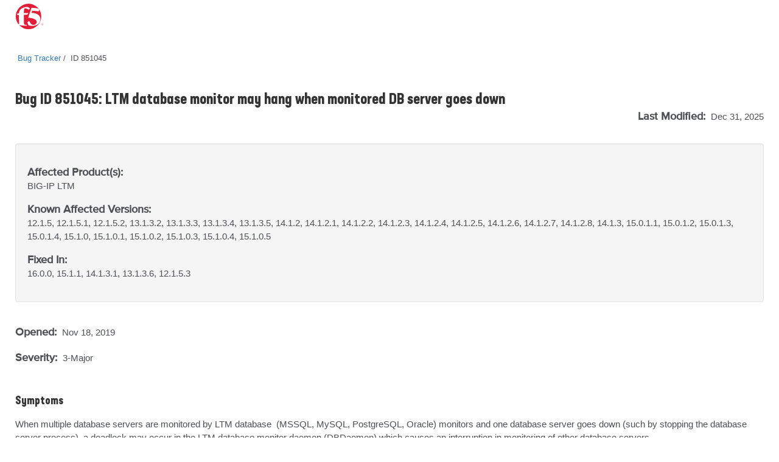

--- FILE ---
content_type: application/javascript
request_url: https://cdn.f5.com/product/bugtracker/js/analytics-06.20.23.js
body_size: 5122
content:
const rodan = (() => {
    let _analyticsSent = false;

    const _getCookie = (name) => {
        const dc = document.cookie;
        const prefix = name + "=";
        let begin = dc.indexOf("; " + prefix);

        if (begin === -1) {
            begin = dc.indexOf(prefix);
            if (begin !== 0) {
                return null;
            }
        }
        else {
            begin += 2;
        }

        let end = document.cookie.indexOf(";", begin);

        if (end === -1) {
            end = dc.length;
        }

        return dc.substring(begin + prefix.length, end);
    };

    const _setVisitorId = (visitorId) => {
        if (visitorId) {
            const expiresDate = new Date(new Date().getTime() + 31536000000).toGMTString();
            const secure = window.location.protocol === "https";
            const hostName = window.location.hostname;
            let domain;
            let domainFragment;
            let mark;

            if (hostName.indexOf(".") > -1 && hostName !== "127.0.0.1") {
                mark = hostName.lastIndexOf(".");
                domainFragment = hostName.substring(0, mark);

                if (domainFragment.indexOf(".") > -1) {
                    domain = hostName.substring(mark);
                    mark = domainFragment.lastIndexOf(".");
                    domain = "." + domainFragment.substring(mark + 1) + domain;
                }
                else {
                    domain = "." + hostName;
                }
            }
            else {
                domain = null;
            }

            document.cookie = "coveo_visitorId=" + visitorId + "; path=/; expires=" + expiresDate + (domain ? "; domain=" + domain : "") + (secure ? "; secure" : "");
        }
    };

    const _isValidBugId = (value) => {
        return value.match(/^[0-9]+$/g);
    };

    const _isValidCoveoVisitorId = (value) => {
        return value.match(/^[{]?[0-9a-f]{8}-([0-9a-f]{4}-){3}[0-9a-f]{12}[}]?$/g);
    };

    const _requestAuthToken = (callback, bugId) => {
        const xmlHttp = new XMLHttpRequest();

        if (window.XMLHttpRequest &&
            typeof config !== "undefined" &&
            config.hasOwnProperty("apisUrlRoot")) {
            xmlHttp.onreadystatechange = function () {
                if (this.readyState === 4) {
                    callback(this, bugId);
                }
            };

            xmlHttp.onerror = function () {
                console.error("An error occurred.");
            };

            xmlHttp.open("POST", config.apisUrlRoot + "/analytics/auth/token", true);
            xmlHttp.setRequestHeader("Accept", "application/json");
            xmlHttp.setRequestHeader("x-apikey", config.k);
            xmlHttp.setRequestHeader("Content-Type", "application/json");
            xmlHttp.send(JSON.stringify({ kind: "cat" }));
        }
        else {
            console.error("This browser does not support XMLHttpRequest or error on config.");
        }
    };

    const _sendCoveoAnalytics = (data, bugId) => {
        const coveoVisitorId = _getCookie("coveo_visitorId");

        if (coveoVisitorId && !_isValidCoveoVisitorId(coveoVisitorId)) {
            return;
        }

        const pageURL = window.location.origin + window.location.pathname;
        const pageReferral = window.document.referrer;
        const response = JSON.parse(data.response);

        let payload = {
            anonymous: false,
            language: "en-US",
            location: pageURL,
            title: "Bug ID " + bugId,
            contentIdKey: "@clickableuri",
            contentIdValue: pageURL,
            contentType: "knowledge"
        };

        if (pageReferral && pageReferral !== pageURL) {
            payload.referrer = pageReferral;
        }

        const xmlHttp = new XMLHttpRequest();

        if (window.XMLHttpRequest) {
            xmlHttp.onreadystatechange = function () {
                if (this.readyState === 4) {
                    const coveoResponse = JSON.parse(this.response);
                    if (!coveoVisitorId) {
                        _setVisitorId(coveoResponse.visitorId);
                    }
                }
            }

            xmlHttp.onerror = function () {
                _analyticsSent = false;
                console.error("An error occurred.");
            };

            xmlHttp.open("POST", "https://f5networksproduction5vkhn00h.analytics.org.coveo.com/rest/ua/v15/analytics/view" + (coveoVisitorId ? "?visitor=" + coveoVisitorId : ""), true);
            xmlHttp.setRequestHeader("Accept", "application/json");
            xmlHttp.setRequestHeader("authorization", "Bearer " + response.token);
            xmlHttp.setRequestHeader("Content-Type", "application/json");
            xmlHttp.withCredentials = true;
            xmlHttp.send(JSON.stringify(payload));
        }
        else {
            console.error("This browser does not support XMLHttpRequest.");
        }
    };

    const _sendAnalytics = (bugId) => {
        if (!_analyticsSent && _isValidBugId(bugId)) {
            _analyticsSent = true;

            _requestAuthToken(_sendCoveoAnalytics, bugId);
        }
    };

    return {
        sendAnalytics: _sendAnalytics
    }
})();